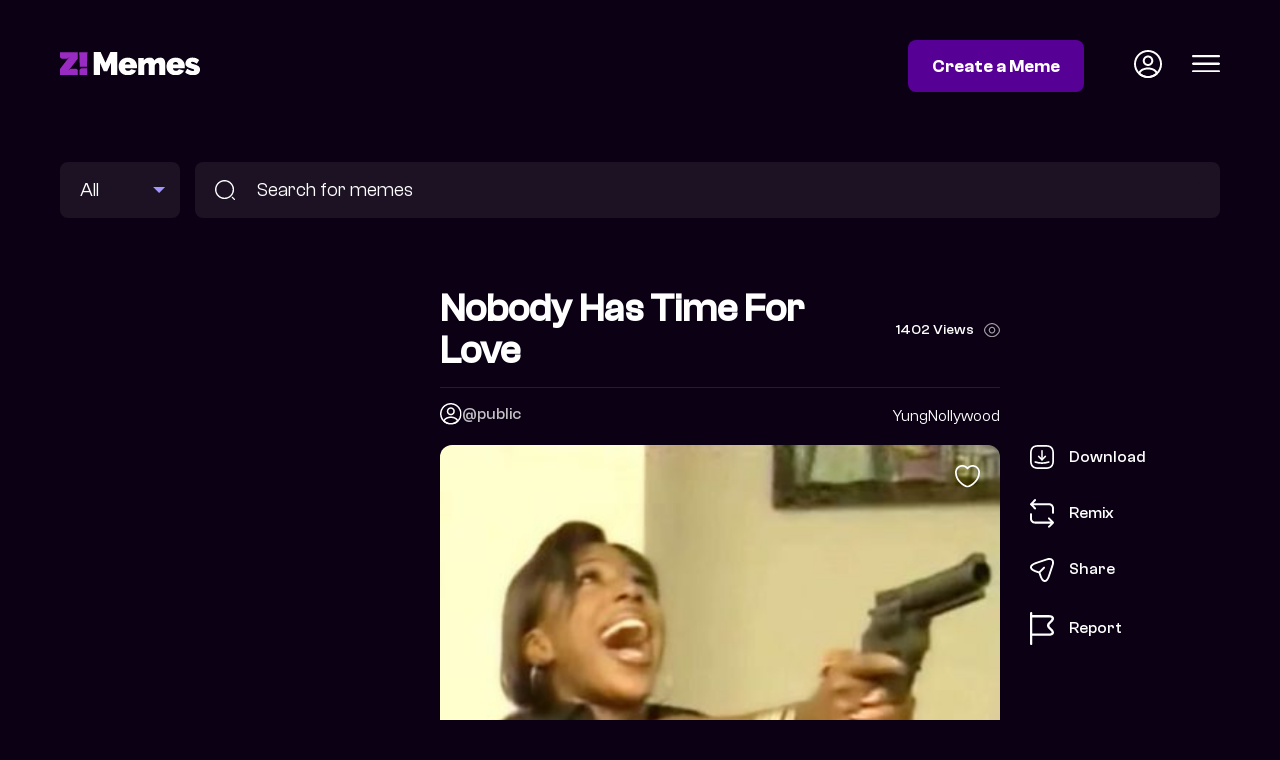

--- FILE ---
content_type: text/html; charset=utf-8
request_url: https://memes.zikoko.com/view/nobody-has-time-for-love-240
body_size: 5772
content:
<!doctype html><html lang="en"><head><meta data-react-helmet="true" property="description" content="Dakore Egbuson gun Nollywood evil laughter femme fatale love"/><meta data-react-helmet="true" property="og:title" content="Nobody has time for love | Zikoko! Memes"/><meta data-react-helmet="true" property="og:url" content="https://memes.zikoko.com/view/nobody-has-time-for-love-240"/><meta data-react-helmet="true" property="og:image" content="https://s3.eu-west-1.amazonaws.com/meme-dev/110a5982-d20f-4308-93aa-dd010b5a5d72.jpeg"/><meta data-react-helmet="true" property="og:description" content="Dakore Egbuson gun Nollywood evil laughter femme fatale love"/><meta data-react-helmet="true" property="og:image:width" content="760"/><meta data-react-helmet="true" property="og:image:height" content="624"/><meta data-react-helmet="true" property="twitter:image" content="https://s3.eu-west-1.amazonaws.com/meme-dev/110a5982-d20f-4308-93aa-dd010b5a5d72.jpeg"/><link data-react-helmet="true" rel="canonical" href="https://memes.zikoko.com/view/nobody-has-time-for-love-240"/><script data-react-helmet="true" type="application/ld+json">{"@context":"https://schema.org/","@type":"Article","mainEntityOfPage":{"@type":"WebPage","@id":"https://memes.zikoko.com/view/nobody-has-time-for-love-240"},"name":"Zikoko Memes","description":"Another meme from Zikoko! Memes","image":[null]}</script><script data-react-helmet="true" type="application/ld+json">{"@context":"https://schema.org/","@type":"Article","mainEntityOfPage":{"@type":"WebPage","@id":"https://memes.zikoko.com/view/nobody-has-time-for-love-240"},"headline":"Nobody has time for love","name":"Zikoko Memes","description":"Dakore Egbuson gun Nollywood evil laughter femme fatale love","image":["https://s3.eu-west-1.amazonaws.com/meme-dev/110a5982-d20f-4308-93aa-dd010b5a5d72.jpeg"]}</script><meta charset="utf-8"/><link rel="icon" href="/favicon.ico"/><meta name="viewport" content="width=device-width,initial-scale=1"/><meta name="theme-color" content="#000000"/><title data-react-helmet="true">Nobody has time for love | Zikoko! Memes</title><meta property="og:locale" content="en_US"/><meta property="og:type" content="website"/><meta name="twitter:card" content="summary_large_image"/><meta name="twitter:site" content="@ZikokoMemes"/><link rel="apple-touch-icon" href="/logo192.png"/><link rel="preconnect" href="https://fonts.googleapis.com"><link rel="preconnect" href="https://fonts.gstatic.com" crossorigin><link href="https://fonts.googleapis.com/css2?family=Fraunces:ital,opsz,wght@1,9..144,700&display=swap" rel="stylesheet"><link rel="manifest" href="/manifest.json"/><script>!function(e,t,n,c,o,a,f){e.fbq||(o=e.fbq=function(){o.callMethod?o.callMethod.apply(o,arguments):o.queue.push(arguments)},e._fbq||(e._fbq=o),o.push=o,o.loaded=!0,o.version="2.0",o.queue=[],(a=t.createElement(n)).async=!0,a.src="https://connect.facebook.net/en_US/fbevents.js",(f=t.getElementsByTagName(n)[0]).parentNode.insertBefore(a,f))}(window,document,"script"),fbq("init","676241704194886"),fbq("track","PageView")</script><noscript><img height="1" width="1" style="display:none" src="https://www.facebook.com/tr?id=676241704194886&ev=PageView&noscript=1"/></noscript><script>!function(e,t,n,c,s,i){e.twq||(c=e.twq=function(){c.exe?c.exe.apply(c,arguments):c.queue.push(arguments)},c.version="1.1",c.queue=[],(s=t.createElement(n)).async=!0,s.src="https://static.ads-twitter.com/uwt.js",(i=t.getElementsByTagName(n)[0]).parentNode.insertBefore(s,i))}(window,document,"script"),twq("config","ocxij")</script><script defer="defer" src="/static/js/main.f9b44e79.js"></script><link href="/static/css/main.16d66a46.css" rel="stylesheet"></head><body><noscript>You need to enable JavaScript to run this app.</noscript><div id="root"><div><header class="header"><div class="container"><div class="grid grid-header"><div class="logo"><a href="/"><img width="140" src="/images/zikoko-memes-logo.svg" alt="Zikoko Memes"/></a></div><div class="header-status"><a class="btn btn-colored" href="/login">Create a Meme</a><a class="icon icon-profile" href="/login"><img width="28" src="/images/profile-circle.svg" alt="Profile Icon"/></a><div class="icon icon-hamburger"><img width="28" src="/images/menu.svg" alt="Profile Icon"/></div></div></div></div></header><section class="search"><div class="container"><form method="get" action="/search" class="search-form grid grid-search"><div class="search-meme-type"><select name="type"><option selected="">All</option><option>Images</option><option>GIFs</option></select></div><div class="search-input"><img src="/images/search-icon.svg" alt="Search memes"/><input type="text" name="q" placeholder="Search for memes" value=""/></div></form></div></section><main><section class="meme"><div class="container"><div class="grid grid-meme"><div class="ad mpu at-desktop"><div class="adunitContainer"><div class="adBox" id="BESIDE-SINGLE-MEME"></div></div></div><div class="ad mpu at-mobile"><div class="adunitContainer"><div class="adBox" id="BESIDE-SINGLE-MEME_MOBILE"></div></div></div><div class="meme-main"><div class="meme-heading"><h1>Nobody has time for love</h1><div class="meme-count">0 View<img src="/images/views-icon.svg" alt="Meme count"/></div></div><div class="grid grid-image-source"><div class="meme-contributor user-profile"><img src="/images/profile-circle.svg" alt="public" width="20" height="20"/><a href="/profile/public">@public</a></div><p>YungNollywood</p></div><div class="meme-image"><img class="meme-image-main" src="https://s3.eu-west-1.amazonaws.com/meme-dev/110a5982-d20f-4308-93aa-dd010b5a5d72.jpeg" srcSet="https://s3.eu-west-1.amazonaws.com/meme-dev-v2/_versions/110a5982-d20f-4308-93aa-dd010b5a5d72-384.jpeg 384w, " alt="Nobody has time for love"/><img class="meme-image-like" src="/images/heart.svg" alt="Like Meme"/><div class="meme-actions"><ul><li class=""><span><img src="/images/download-icon.svg" alt="Download Meme"/>Download</span></li><li><a href="/login?redirect=%2Fremix%2F240"><img src="/images/remix-icon.svg" alt="Remix Meme"/>Remix</a></li><li><span><img src="/images/share-icon.svg" alt="Share Meme"/>Share</span></li><li><span><img src="/images/report-icon.svg" alt="Report Meme"/>Report</span></li></ul></div></div><div class="meme-tag-cloud"><a href="/search?q=Dakore%20Egbuson">#Dakore Egbuson</a><a href="/search?q=gun">#gun</a><a href="/search?q=Nollywood">#Nollywood</a><a href="/search?q=evil%20laughter">#evil laughter</a><a href="/search?q=femme%20fatale">#femme fatale</a><a href="/search?q=love">#love</a></div></div></div></div></section><section class="zikoko-articles list-section"><div class="container"><div class="heading-section"><div class="heading-title">Related Z! Articles</div><ul class="scroll-arrows"><li class="disabled"><img src="/images/scroll-left-icon.svg" alt="scroll left"/></li><li><img src="/images/scroll-right-icon.svg" alt="scroll right"/></li></ul></div><ul class="grid-listing zikoko-articles columns-4 mobile-columns-1 scroller"><li><a href="https://www.zikoko.com/pop/nollywood-movies-the-most-shocking-plot-twists/" target="_blank" rel="noreferrer"><div class="thumb"></div><div class="label">10 Nollywood Movies With the Most Shocking Plot Twists</div></a></li><li><a href="https://www.zikoko.com/pop/nigerian-celebrities-done-with-the-industry-came-back/" target="_blank" rel="noreferrer"><div class="thumb"></div><div class="label">10 Nigerian Celebrities Who Claimed They Were Done With the Industry but Came Back</div></a></li><li><a href="https://www.zikoko.com/pop/the-10-sexiest-nollywood-movies-on-netflix/" target="_blank" rel="noreferrer"><div class="thumb"></div><div class="label">The 10 Sexiest Nollywood Movies On Netflix</div></a></li><li><a href="https://www.zikoko.com/pop/best-nollywood-movies-on-netflix-august-2025/" target="_blank" rel="noreferrer"><div class="thumb"></div><div class="label">The Best 10 Nollywood Movies to Watch on Netflix (August 2025)</div></a></li><li><a href="https://www.zikoko.com/pop/10-nollywood-films-that-capture-the-reality-of-dating-in-nigeria/" target="_blank" rel="noreferrer"><div class="thumb"></div><div class="label">10 Nollywood Films That Capture the Reality of Dating in Nigeria</div></a></li><li><a href="https://www.zikoko.com/pop/nollywood-movies-when-homesick-abroad/" target="_blank" rel="noreferrer"><div class="thumb"></div><div class="label">10 Best Nollywood Movies to Watch When You’re Homesick Abroad</div></a></li><li><a href="https://www.zikoko.com/pop/best-performances-by-an-actress-in-a-nollywood-movie/" target="_blank" rel="noreferrer"><div class="thumb"></div><div class="label">The 20 Best Performances By An Actress In A Nollywood Movie, Ranked</div></a></li><li><a href="https://www.zikoko.com/pop/review-goodgirl-las-new-ep-goodgirl/" target="_blank" rel="noreferrer"><div class="thumb"></div><div class="label">In Her New EP, Goodgirl LA Sells Desire to Nigerian Women Ready to Indulge</div></a></li><li><a href="https://www.zikoko.com/pop/best-sex-scenes-nollywood-movies/" target="_blank" rel="noreferrer"><div class="thumb"></div><div class="label">The 6 Best Sex Scenes in Nollywood Movies</div></a></li><li><a href="https://www.zikoko.com/pop/best-nollywood-movies-netflix-june-2025/" target="_blank" rel="noreferrer"><div class="thumb"></div><div class="label">The 10 Best Nollywood Movies to Watch on Netflix (June 2025)</div></a></li></ul></div></section><div class="ad container at-desktop"><div class="adunitContainer"><div class="adBox" id="AFTER_ZIKOKO_RELATED"></div></div></div><div class="ad container at-mobile"><div class="adunitContainer"><div class="adBox" id="AFTER_ZIKOKO_RELATED_MOBILE"></div></div></div><section class="related-memes list-section"><div class="container"><div class="heading-section"><div class="heading-title">Related Memes</div></div><ul class="grid-listing columns-4 mobile-columns-2"><li><a href="/view/gangs-of-lagos-meme-pack--5534"><div class="thumb"><img loading="lazy" src="https://meme-dev-v2.s3.eu-west-1.amazonaws.com/uploads/2023/4/10/1681117004719-565326/FA046172-1A26-4D09-9489-F3A37EA99F46.png" alt="Gangs of Lagos meme pack "/></div></a></li><li><a href="/view/ekaete-meme-pack-5510"><div class="thumb"><img loading="lazy" src="https://meme-dev-v2.s3.eu-west-1.amazonaws.com/uploads/2023/3/28/1679989166621-565372/4.png" alt="Ekaete meme pack"/></div></a></li><li><a href="/view/desire-5424"><div class="thumb"><img loading="lazy" src="https://meme-dev-v2.s3.eu-west-1.amazonaws.com/uploads/2023/3/5/1678045736018-565326/8.png" alt="Desire"/></div></a></li><li><a href="/view/reaction-meme-5437"><div class="thumb"><img loading="lazy" src="https://meme-dev-v2.s3.eu-west-1.amazonaws.com/uploads/2023/3/5/1678048777895-565349/20.png" alt="Reaction meme"/></div></a></li><li><a href="/view/bbtitans-5398"><div class="thumb"><img loading="lazy" src="https://meme-dev-v2.s3.eu-west-1.amazonaws.com/uploads/2023/2/28/1677611168674-565372/8.png" alt="BBtitans"/></div></a></li><li><a href="/view/bbtitans-5400"><div class="thumb"><img loading="lazy" src="https://meme-dev-v2.s3.eu-west-1.amazonaws.com/uploads/2023/2/28/1677611348967-565303/11.png" alt="BBtitans"/></div></a></li><li><a href="/view/bbtitans-5387"><div class="thumb"><img loading="lazy" src="https://meme-dev-v2.s3.eu-west-1.amazonaws.com/uploads/2023/2/27/1677538929404-565303/13.png" alt="BBtitans"/></div></a></li><li><a href="/view/anikulapo-meme-pack-5300"><div class="thumb"><img loading="lazy" src="https://meme-dev-v2.s3.eu-west-1.amazonaws.com/uploads/2023/2/20/1676883631483-5235/11.png" alt="Anikulapo Meme Pack"/></div></a></li><li><a href="/view/anikulapo-meme-pack-5305"><div class="thumb"><img loading="lazy" src="https://meme-dev-v2.s3.eu-west-1.amazonaws.com/uploads/2023/2/20/1676884164853-479106/16.png" alt="Anikulapo meme pack"/></div></a></li><li><a href="/view/anikulapo-meme-pack-5306"><div class="thumb"><img loading="lazy" src="https://meme-dev-v2.s3.eu-west-1.amazonaws.com/uploads/2023/2/20/1676884212407-5211/17.png" alt="Anikulapo meme pack"/></div></a></li><li><a href="/view/you-and-who-5226"><div class="thumb"><img loading="lazy" src="https://meme-dev-v2.s3.eu-west-1.amazonaws.com/uploads/2023/2/17/1676653185624-5211/knkn.png" alt="You and who"/></div></a></li><li><a href="/view/your-favorite-ex-5229"><div class="thumb"><img loading="lazy" src="https://meme-dev-v2.s3.eu-west-1.amazonaws.com/uploads/2023/2/17/1676653567127-5211/meme.jpg" alt="Your favorite ex"/></div></a></li><li><a href="/view/valentine-gift-5209"><div class="thumb"><img loading="lazy" src="https://meme-dev-v2.s3.eu-west-1.amazonaws.com/uploads/2023/2/17/1676618324204-5234/meme.jpg" alt="valentine gift"/></div></a></li><li><a href="/view/man-holding-a-gun-to-his-head-5143"><div class="thumb"><img loading="lazy" src="https://meme-dev-v2.s3.eu-west-1.amazonaws.com/uploads/2023/1/20/1674234360214-5235/meme.jpg" alt="Man Holding A Gun To His Head"/></div></a></li><li><a href="/view/waiting-for-a-nigga-to-impress-me--5068"><div class="thumb"><img loading="lazy" src="https://meme-dev-v2.s3.eu-west-1.amazonaws.com/uploads/2022/11/25/1669338083840-3607461/95206453a62f379395e36acf06208dbb.jpg" alt="waiting for a nigga to impress me "/></div></a></li><li><a href="/view/what-are-you-saying-4970"><div class="thumb"><img loading="lazy" src="https://meme-dev.s3.eu-west-1.amazonaws.com/uploads/2021/12/31/1640944105263-22411/Bukunmi-Oluwasina.jpg" alt="What are you saying?"/></div></a></li><li><a href="/view/lovers--4897"><div class="thumb"><img loading="lazy" src="https://meme-dev.s3.eu-west-1.amazonaws.com/uploads/2021/9/11/1631348983190-22411/C777D6E9-2877-407D-9EA6-7D945232D9A9.png" alt="lovers "/></div></a></li><li><a href="/view/inappropriate-love--4887"><div class="thumb"><img loading="lazy" src="https://meme-dev.s3.eu-west-1.amazonaws.com/uploads/2021/9/11/1631348399120-22411/321C299E-AB14-451D-93E3-4E57CFFC5C09.png" alt="Inappropriate love "/></div></a></li><li><a href="/view/sola-sobowale-eniola-salami--4872"><div class="thumb"><img loading="lazy" src="https://meme-dev.s3.eu-west-1.amazonaws.com/uploads/2021/8/31/1630413611544-22411/CECEA874-6CA8-4014-BD91-26C33D2803CB.jpeg" alt="Sola Sobowale, Eniola Salami "/></div></a></li><li><a href="/view/reverend-ifeanyi-4870"><div class="thumb"><img loading="lazy" src="https://meme-dev.s3.eu-west-1.amazonaws.com/uploads/2021/8/31/1630413547023-22411/C59E1404-7197-4CA5-9FC8-3104328E6B2A.jpeg" alt="Reverend Ifeanyi"/></div></a></li><li><a href="/view/oba-and-ade-tiger--4861"><div class="thumb"><img loading="lazy" src="https://meme-dev.s3.eu-west-1.amazonaws.com/uploads/2021/8/30/1630334560293-22411/5443CDE2-3E43-4B0E-A2CE-28392D3692BC.jpeg" alt="Oba and Ade Tiger "/></div></a></li><li><a href="/view/king-of-boys--4842"><div class="thumb"><img loading="lazy" src="https://meme-dev.s3.eu-west-1.amazonaws.com/uploads/2021/8/30/1630332043487-22411/55482684-C2AB-4A9E-A8CD-B63C2EF6D408.jpeg" alt="King of boys "/></div></a></li><li><a href="/view/my-heart-burns--4839"><div class="thumb"><img loading="lazy" src="https://meme-dev.s3.eu-west-1.amazonaws.com/uploads/2021/8/22/1629652415793-22411/8734B799-CDCC-4FFB-BFD7-BD9FADFE82D3.jpeg" alt="My heart burns "/></div></a></li><li><a href="/view/reading-love-notes--4835"><div class="thumb"><img loading="lazy" src="https://meme-dev.s3.eu-west-1.amazonaws.com/uploads/2021/8/22/1629651996682-22411/E7044DAA-D94B-4E90-AE83-31616302F72C.jpeg" alt="Reading love notes "/></div></a></li><li><a href="/view/sex--4830"><div class="thumb"><img loading="lazy" src="https://meme-dev.s3.eu-west-1.amazonaws.com/uploads/2021/8/22/1629651313036-22411/758412B7-BB7E-47C6-A4AC-7759FB54C3C1.jpeg" alt="Sex "/></div></a></li><li><a href="/view/funny-memes-from-nneka-the-pretty-serpent--4827"><div class="thumb"><img loading="lazy" src="https://meme-dev.s3.eu-west-1.amazonaws.com/uploads/2021/8/22/1629651157706-22411/E72EA08D-5BA9-44EB-98CA-2B1E054C479C.jpeg" alt="Funny memes from Nneka The Pretty Serpent "/></div></a></li><li><a href="/view/looooool-4825"><div class="thumb"><img loading="lazy" src="https://meme-dev.s3.eu-west-1.amazonaws.com/uploads/2021/8/22/1629651034571-22411/231135F3-C3BE-4724-8F24-FDC07E7AF073.jpeg" alt="Looooool"/></div></a></li><li><a href="/view/queen-mother--4821"><div class="thumb"><img loading="lazy" src="https://meme-dev.s3.eu-west-1.amazonaws.com/uploads/2021/8/22/1629650855491-22411/445A5F35-D372-49EB-9CD1-399E5AB2D6BE.jpeg" alt="Queen mother "/></div></a></li><li><a href="/view/old-nollywood-4697"><div class="thumb"><img loading="lazy" src="https://meme-dev.s3.eu-west-1.amazonaws.com/uploads/2021/4/12/1618188954844-8583/l_oipfhq.png" alt="Old Nollywood"/></div></a></li><li><a href="/view/emotional-crack-4703"><div class="thumb"><img loading="lazy" src="https://meme-dev.s3.eu-west-1.amazonaws.com/uploads/2021/4/12/1618189239317-8583/image-3.png" alt="Emotional Crack"/></div></a></li><li><a href="/view/emotional-crack-4704"><div class="thumb"><img loading="lazy" src="https://meme-dev.s3.eu-west-1.amazonaws.com/uploads/2021/4/12/1618189273965-8583/image-6.png" alt="Emotional Crack"/></div></a></li><li><a href="/view/emotional-crack-4705"><div class="thumb"><img loading="lazy" src="https://meme-dev.s3.eu-west-1.amazonaws.com/uploads/2021/4/12/1618189327769-8583/image-8.png" alt="Emotional Crack"/></div></a></li><li><a href="/view/emotional-crack-4707"><div class="thumb"><img loading="lazy" src="https://meme-dev.s3.eu-west-1.amazonaws.com/uploads/2021/4/12/1618189421774-8583/image-24.png" alt="Emotional Crack"/></div></a></li><li><a href="/view/emotional-crack-4708"><div class="thumb"><img loading="lazy" src="https://meme-dev.s3.eu-west-1.amazonaws.com/uploads/2021/4/12/1618189623196-8583/image-19.png" alt="Emotional Crack"/></div></a></li><li><a href="/view/emotional-crack-4709"><div class="thumb"><img loading="lazy" src="https://meme-dev.s3.eu-west-1.amazonaws.com/uploads/2021/4/12/1618189657190-8583/image-25-768x184.jpg" alt="Emotional Crack"/></div></a></li><li><a href="/view/emotional-crack-4712"><div class="thumb"><img loading="lazy" src="https://meme-dev.s3.eu-west-1.amazonaws.com/uploads/2021/4/12/1618189792414-8583/image-33.png" alt="Emotional Crack"/></div></a></li><li><a href="/view/lateef-adedimeji-4775"><div class="thumb"><img loading="lazy" src="https://meme-dev.s3.eu-west-1.amazonaws.com/uploads/2021/6/7/1623072754612-8583/maxresdefault (3).jpg" alt="lateef adedimeji"/></div></a></li><li><a href="/view/lovers--4785"><div class="thumb"><img loading="lazy" src="https://meme-dev.s3.eu-west-1.amazonaws.com/uploads/2021/6/7/1623074122221-8583/4a892da5fab61542ea2d51a9ec8971ff.jpg" alt="lovers "/></div></a></li><li><a href="/view/lmfaoooo--4818"><div class="thumb"><img loading="lazy" src="https://meme-dev.s3.eu-west-1.amazonaws.com/uploads/2021/8/22/1629650666430-22411/DF534CAE-B942-40C2-8EC6-43E145774E21.jpeg" alt="Lmfaoooo "/></div></a></li><li><a href="/view/queen-mother--4819"><div class="thumb"><img loading="lazy" src="https://meme-dev.s3.eu-west-1.amazonaws.com/uploads/2021/8/22/1629650696410-22411/80ADC3D2-8432-4E6E-83AA-C48A55AC3609.jpeg" alt="Queen mother "/></div></a></li><li><a href="/view/emotional-crack-4711"><div class="thumb"><img loading="lazy" src="https://meme-dev.s3.eu-west-1.amazonaws.com/uploads/2021/4/12/1618189761973-8583/image-22.png" alt="Emotional Crack"/></div></a></li><li><a href="/view/old-nollywood--4599"><div class="thumb"><img loading="lazy" src="https://meme-dev.s3.eu-west-1.amazonaws.com/uploads/2021/3/20/1616278969359-8583/20190BF6-58DB-4242-840B-2A3E4407CE48.png" alt="Old Nollywood "/></div></a></li><li><a href="/view/do-you-believe-in-love-at-first-sight-4555"><div class="thumb"><img loading="lazy" src="https://meme-dev.s3.eu-west-1.amazonaws.com/uploads/2021/3/5/1614975531238-8583/hqdefault (2).jpg" alt="do you believe in love at first sight"/></div></a></li><li><a href="/view/nasty-blaq-4536"><div class="thumb"><img loading="lazy" src="https://meme-dev.s3.eu-west-1.amazonaws.com/uploads/2021/3/5/1614967748910-8583/97194768_256781842348411_3150966220341711473_n-300x300.jpg" alt="nasty blaq"/></div></a></li><li><a href="/view/emotional-crack-4514"><div class="thumb"><img loading="lazy" src="https://meme-dev.s3.eu-west-1.amazonaws.com/uploads/2021/3/1/1614572516605-8583/image-33.png" alt="Emotional Crack"/></div></a></li><li><a href="/view/emotional-crack-4513"><div class="thumb"><img loading="lazy" src="https://meme-dev.s3.eu-west-1.amazonaws.com/uploads/2021/3/1/1614572486490-8583/image-22.png" alt="Emotional Crack"/></div></a></li><li><a href="/view/emotional-crack-4512"><div class="thumb"><img loading="lazy" src="https://meme-dev.s3.eu-west-1.amazonaws.com/uploads/2021/3/1/1614572451398-8583/image-27.png" alt="Emotional Crack"/></div></a></li><li><a href="/view/emotional-crack-4511"><div class="thumb"><img loading="lazy" src="https://meme-dev.s3.eu-west-1.amazonaws.com/uploads/2021/3/1/1614572423050-8583/image-25-768x184.jpg" alt="Emotional Crack"/></div></a></li><li><a href="/view/mania-4492"><div class="thumb"><img loading="lazy" src="https://meme-dev.s3.eu-west-1.amazonaws.com/uploads/2021/3/1/1614571434767-8583/20210205_121506.jpg" alt="Mania"/></div></a></li><li><a href="/view/emotional-crack-4505"><div class="thumb"><img loading="lazy" src="https://meme-dev.s3.eu-west-1.amazonaws.com/uploads/2021/3/1/1614572093029-8583/image-3.png" alt="Emotional Crack"/></div></a></li></ul></div></section><div class="ad container at-desktop"><div class="adunitContainer"><div class="adBox" id="BEFORE_FOOTER"></div></div></div><div class="ad container at-mobile"><div class="adunitContainer"><div class="adBox" id="BEFORE_FOOTER_MOBILE"></div></div></div></main><footer class="footer"><div class="container"><div class="grid grid-footer"><div class="footer-copyright">© 2022 Z! Memes</div><ul class="footer-links"><li><a href="/terms-of-service">Terms of Service</a></li><li><a href="/community-guideline">Community Guidelines</a></li><li><a href="/privacy-policy">Privacy Policy</a></li><li><a href="/copyright">Copyright</a></li><li><a href="/manage-cookies">Manage Cookies</a></li></ul></div></div></footer></div></div></body></html>

--- FILE ---
content_type: text/html; charset=utf-8
request_url: https://www.google.com/recaptcha/api2/aframe
body_size: 268
content:
<!DOCTYPE HTML><html><head><meta http-equiv="content-type" content="text/html; charset=UTF-8"></head><body><script nonce="DkM6MKOfHDHEuT2r3q5IlQ">/** Anti-fraud and anti-abuse applications only. See google.com/recaptcha */ try{var clients={'sodar':'https://pagead2.googlesyndication.com/pagead/sodar?'};window.addEventListener("message",function(a){try{if(a.source===window.parent){var b=JSON.parse(a.data);var c=clients[b['id']];if(c){var d=document.createElement('img');d.src=c+b['params']+'&rc='+(localStorage.getItem("rc::a")?sessionStorage.getItem("rc::b"):"");window.document.body.appendChild(d);sessionStorage.setItem("rc::e",parseInt(sessionStorage.getItem("rc::e")||0)+1);localStorage.setItem("rc::h",'1769520092699');}}}catch(b){}});window.parent.postMessage("_grecaptcha_ready", "*");}catch(b){}</script></body></html>

--- FILE ---
content_type: image/svg+xml
request_url: https://memes.zikoko.com/images/search-icon.svg
body_size: 733
content:
<svg xmlns="http://www.w3.org/2000/svg" fill="none" viewBox="0.83 0.83 14.33 14.33">
<path d="M7.66683 14.5002C3.90016 14.5002 0.833496 11.4335 0.833496 7.66683C0.833496 3.90016 3.90016 0.833496 7.66683 0.833496C11.4335 0.833496 14.5002 3.90016 14.5002 7.66683C14.5002 11.4335 11.4335 14.5002 7.66683 14.5002ZM7.66683 1.8335C4.44683 1.8335 1.8335 4.4535 1.8335 7.66683C1.8335 10.8802 4.44683 13.5002 7.66683 13.5002C10.8868 13.5002 13.5002 10.8802 13.5002 7.66683C13.5002 4.4535 10.8868 1.8335 7.66683 1.8335Z" fill="white"/>
<path d="M14.6666 15.1666C14.54 15.1666 14.4133 15.12 14.3133 15.02L12.98 13.6866C12.7866 13.4933 12.7866 13.1733 12.98 12.98C13.1733 12.7866 13.4933 12.7866 13.6866 12.98L15.02 14.3133C15.2133 14.5066 15.2133 14.8266 15.02 15.02C14.92 15.12 14.7933 15.1666 14.6666 15.1666Z" fill="white"/>
</svg>